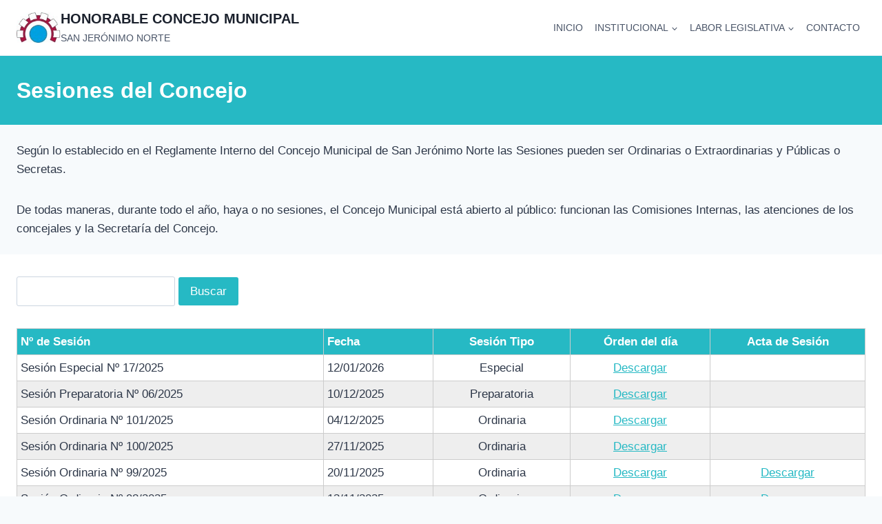

--- FILE ---
content_type: text/html; charset=UTF-8
request_url: https://concejosjn.gob.ar/sesiones-del-concejo/
body_size: 13644
content:
<!doctype html>
<html lang="es-AR" prefix="og: https://ogp.me/ns#" class="no-js" itemtype="https://schema.org/WebPage" itemscope>
<head>
	<meta charset="UTF-8">
	<meta name="viewport" content="width=device-width, initial-scale=1, minimum-scale=1">
	
<!-- Search Engine Optimization by Rank Math - https://rankmath.com/ -->
<title>Sesiones del Concejo - HONORABLE CONCEJO MUNICIPAL</title>
<meta name="description" content="Según lo establecido en el Reglamente Interno del Concejo Municipal de San Jerónimo Norte las Sesiones pueden ser Ordinarias o Extraordinarias y Públicas o"/>
<meta name="robots" content="follow, index, max-snippet:-1, max-video-preview:-1, max-image-preview:large"/>
<link rel="canonical" href="https://concejosjn.gob.ar/sesiones-del-concejo/" />
<meta property="og:locale" content="es_ES" />
<meta property="og:type" content="article" />
<meta property="og:title" content="Sesiones del Concejo - HONORABLE CONCEJO MUNICIPAL" />
<meta property="og:description" content="Según lo establecido en el Reglamente Interno del Concejo Municipal de San Jerónimo Norte las Sesiones pueden ser Ordinarias o Extraordinarias y Públicas o" />
<meta property="og:url" content="https://concejosjn.gob.ar/sesiones-del-concejo/" />
<meta property="og:site_name" content="HONORABLE CONCEJO MUNICIPAL" />
<meta property="og:updated_time" content="2024-01-16T12:53:16+00:00" />
<meta property="article:published_time" content="2024-01-16T10:14:01+00:00" />
<meta property="article:modified_time" content="2024-01-16T12:53:16+00:00" />
<meta name="twitter:card" content="summary_large_image" />
<meta name="twitter:title" content="Sesiones del Concejo - HONORABLE CONCEJO MUNICIPAL" />
<meta name="twitter:description" content="Según lo establecido en el Reglamente Interno del Concejo Municipal de San Jerónimo Norte las Sesiones pueden ser Ordinarias o Extraordinarias y Públicas o" />
<meta name="twitter:label1" content="Time to read" />
<meta name="twitter:data1" content="Less than a minute" />
<script type="application/ld+json" class="rank-math-schema">{"@context":"https://schema.org","@graph":[{"@type":["Person","Organization"],"@id":"https://concejosjn.gob.ar/#person","name":"HONORABLE CONCEJO MUNICIPAL","logo":{"@type":"ImageObject","@id":"https://concejosjn.gob.ar/#logo","url":"https://concejosjn.gob.ar/wp-content/uploads/consejosjn-logo.jpg","contentUrl":"https://concejosjn.gob.ar/wp-content/uploads/consejosjn-logo.jpg","caption":"HONORABLE CONCEJO MUNICIPAL","inLanguage":"es-AR"},"image":{"@type":"ImageObject","@id":"https://concejosjn.gob.ar/#logo","url":"https://concejosjn.gob.ar/wp-content/uploads/consejosjn-logo.jpg","contentUrl":"https://concejosjn.gob.ar/wp-content/uploads/consejosjn-logo.jpg","caption":"HONORABLE CONCEJO MUNICIPAL","inLanguage":"es-AR"}},{"@type":"WebSite","@id":"https://concejosjn.gob.ar/#website","url":"https://concejosjn.gob.ar","name":"HONORABLE CONCEJO MUNICIPAL","publisher":{"@id":"https://concejosjn.gob.ar/#person"},"inLanguage":"es-AR"},{"@type":"WebPage","@id":"https://concejosjn.gob.ar/sesiones-del-concejo/#webpage","url":"https://concejosjn.gob.ar/sesiones-del-concejo/","name":"Sesiones del Concejo - HONORABLE CONCEJO MUNICIPAL","datePublished":"2024-01-16T10:14:01+00:00","dateModified":"2024-01-16T12:53:16+00:00","isPartOf":{"@id":"https://concejosjn.gob.ar/#website"},"inLanguage":"es-AR"},{"@type":"Person","@id":"https://concejosjn.gob.ar/author/23ilu879as/","name":"23iLu879As","url":"https://concejosjn.gob.ar/author/23ilu879as/","image":{"@type":"ImageObject","@id":"https://secure.gravatar.com/avatar/676ee367d93202bcc51057781a531967bdd016fe0afdfc0838bc264cc00e5a69?s=96&amp;d=mm&amp;r=g","url":"https://secure.gravatar.com/avatar/676ee367d93202bcc51057781a531967bdd016fe0afdfc0838bc264cc00e5a69?s=96&amp;d=mm&amp;r=g","caption":"23iLu879As","inLanguage":"es-AR"},"sameAs":["https://concejosjn.gob.ar"]},{"@type":"Article","headline":"Sesiones del Concejo - HONORABLE CONCEJO MUNICIPAL","datePublished":"2024-01-16T10:14:01+00:00","dateModified":"2024-01-16T12:53:16+00:00","author":{"@id":"https://concejosjn.gob.ar/author/23ilu879as/","name":"23iLu879As"},"publisher":{"@id":"https://concejosjn.gob.ar/#person"},"description":"Seg\u00fan lo establecido en el Reglamente Interno del Concejo Municipal de San Jer\u00f3nimo Norte las Sesiones pueden ser Ordinarias o Extraordinarias y P\u00fablicas o","name":"Sesiones del Concejo - HONORABLE CONCEJO MUNICIPAL","@id":"https://concejosjn.gob.ar/sesiones-del-concejo/#richSnippet","isPartOf":{"@id":"https://concejosjn.gob.ar/sesiones-del-concejo/#webpage"},"inLanguage":"es-AR","mainEntityOfPage":{"@id":"https://concejosjn.gob.ar/sesiones-del-concejo/#webpage"}}]}</script>
<!-- /Plugin Rank Math WordPress SEO -->

<link rel="alternate" type="application/rss+xml" title="HONORABLE CONCEJO MUNICIPAL &raquo; Feed" href="https://concejosjn.gob.ar/feed/" />
<link rel="alternate" type="application/rss+xml" title="HONORABLE CONCEJO MUNICIPAL &raquo; RSS de los comentarios" href="https://concejosjn.gob.ar/comments/feed/" />
			<script>document.documentElement.classList.remove( 'no-js' );</script>
			<link rel="alternate" title="oEmbed (JSON)" type="application/json+oembed" href="https://concejosjn.gob.ar/wp-json/oembed/1.0/embed?url=https%3A%2F%2Fconcejosjn.gob.ar%2Fsesiones-del-concejo%2F" />
<link rel="alternate" title="oEmbed (XML)" type="text/xml+oembed" href="https://concejosjn.gob.ar/wp-json/oembed/1.0/embed?url=https%3A%2F%2Fconcejosjn.gob.ar%2Fsesiones-del-concejo%2F&#038;format=xml" />
<style id='wp-img-auto-sizes-contain-inline-css'>
img:is([sizes=auto i],[sizes^="auto," i]){contain-intrinsic-size:3000px 1500px}
/*# sourceURL=wp-img-auto-sizes-contain-inline-css */
</style>
<style id='wp-emoji-styles-inline-css'>

	img.wp-smiley, img.emoji {
		display: inline !important;
		border: none !important;
		box-shadow: none !important;
		height: 1em !important;
		width: 1em !important;
		margin: 0 0.07em !important;
		vertical-align: -0.1em !important;
		background: none !important;
		padding: 0 !important;
	}
/*# sourceURL=wp-emoji-styles-inline-css */
</style>
<style id='wp-block-library-inline-css'>
:root{--wp-block-synced-color:#7a00df;--wp-block-synced-color--rgb:122,0,223;--wp-bound-block-color:var(--wp-block-synced-color);--wp-editor-canvas-background:#ddd;--wp-admin-theme-color:#007cba;--wp-admin-theme-color--rgb:0,124,186;--wp-admin-theme-color-darker-10:#006ba1;--wp-admin-theme-color-darker-10--rgb:0,107,160.5;--wp-admin-theme-color-darker-20:#005a87;--wp-admin-theme-color-darker-20--rgb:0,90,135;--wp-admin-border-width-focus:2px}@media (min-resolution:192dpi){:root{--wp-admin-border-width-focus:1.5px}}.wp-element-button{cursor:pointer}:root .has-very-light-gray-background-color{background-color:#eee}:root .has-very-dark-gray-background-color{background-color:#313131}:root .has-very-light-gray-color{color:#eee}:root .has-very-dark-gray-color{color:#313131}:root .has-vivid-green-cyan-to-vivid-cyan-blue-gradient-background{background:linear-gradient(135deg,#00d084,#0693e3)}:root .has-purple-crush-gradient-background{background:linear-gradient(135deg,#34e2e4,#4721fb 50%,#ab1dfe)}:root .has-hazy-dawn-gradient-background{background:linear-gradient(135deg,#faaca8,#dad0ec)}:root .has-subdued-olive-gradient-background{background:linear-gradient(135deg,#fafae1,#67a671)}:root .has-atomic-cream-gradient-background{background:linear-gradient(135deg,#fdd79a,#004a59)}:root .has-nightshade-gradient-background{background:linear-gradient(135deg,#330968,#31cdcf)}:root .has-midnight-gradient-background{background:linear-gradient(135deg,#020381,#2874fc)}:root{--wp--preset--font-size--normal:16px;--wp--preset--font-size--huge:42px}.has-regular-font-size{font-size:1em}.has-larger-font-size{font-size:2.625em}.has-normal-font-size{font-size:var(--wp--preset--font-size--normal)}.has-huge-font-size{font-size:var(--wp--preset--font-size--huge)}.has-text-align-center{text-align:center}.has-text-align-left{text-align:left}.has-text-align-right{text-align:right}.has-fit-text{white-space:nowrap!important}#end-resizable-editor-section{display:none}.aligncenter{clear:both}.items-justified-left{justify-content:flex-start}.items-justified-center{justify-content:center}.items-justified-right{justify-content:flex-end}.items-justified-space-between{justify-content:space-between}.screen-reader-text{border:0;clip-path:inset(50%);height:1px;margin:-1px;overflow:hidden;padding:0;position:absolute;width:1px;word-wrap:normal!important}.screen-reader-text:focus{background-color:#ddd;clip-path:none;color:#444;display:block;font-size:1em;height:auto;left:5px;line-height:normal;padding:15px 23px 14px;text-decoration:none;top:5px;width:auto;z-index:100000}html :where(.has-border-color){border-style:solid}html :where([style*=border-top-color]){border-top-style:solid}html :where([style*=border-right-color]){border-right-style:solid}html :where([style*=border-bottom-color]){border-bottom-style:solid}html :where([style*=border-left-color]){border-left-style:solid}html :where([style*=border-width]){border-style:solid}html :where([style*=border-top-width]){border-top-style:solid}html :where([style*=border-right-width]){border-right-style:solid}html :where([style*=border-bottom-width]){border-bottom-style:solid}html :where([style*=border-left-width]){border-left-style:solid}html :where(img[class*=wp-image-]){height:auto;max-width:100%}:where(figure){margin:0 0 1em}html :where(.is-position-sticky){--wp-admin--admin-bar--position-offset:var(--wp-admin--admin-bar--height,0px)}@media screen and (max-width:600px){html :where(.is-position-sticky){--wp-admin--admin-bar--position-offset:0px}}

/*# sourceURL=wp-block-library-inline-css */
</style><style id='wp-block-list-inline-css'>
ol,ul{box-sizing:border-box}:root :where(.wp-block-list.has-background){padding:1.25em 2.375em}
/*# sourceURL=https://concejosjn.gob.ar/wp-includes/blocks/list/style.min.css */
</style>
<style id='wp-block-paragraph-inline-css'>
.is-small-text{font-size:.875em}.is-regular-text{font-size:1em}.is-large-text{font-size:2.25em}.is-larger-text{font-size:3em}.has-drop-cap:not(:focus):first-letter{float:left;font-size:8.4em;font-style:normal;font-weight:100;line-height:.68;margin:.05em .1em 0 0;text-transform:uppercase}body.rtl .has-drop-cap:not(:focus):first-letter{float:none;margin-left:.1em}p.has-drop-cap.has-background{overflow:hidden}:root :where(p.has-background){padding:1.25em 2.375em}:where(p.has-text-color:not(.has-link-color)) a{color:inherit}p.has-text-align-left[style*="writing-mode:vertical-lr"],p.has-text-align-right[style*="writing-mode:vertical-rl"]{rotate:180deg}
/*# sourceURL=https://concejosjn.gob.ar/wp-includes/blocks/paragraph/style.min.css */
</style>
<style id='global-styles-inline-css'>
:root{--wp--preset--aspect-ratio--square: 1;--wp--preset--aspect-ratio--4-3: 4/3;--wp--preset--aspect-ratio--3-4: 3/4;--wp--preset--aspect-ratio--3-2: 3/2;--wp--preset--aspect-ratio--2-3: 2/3;--wp--preset--aspect-ratio--16-9: 16/9;--wp--preset--aspect-ratio--9-16: 9/16;--wp--preset--color--black: #000000;--wp--preset--color--cyan-bluish-gray: #abb8c3;--wp--preset--color--white: #ffffff;--wp--preset--color--pale-pink: #f78da7;--wp--preset--color--vivid-red: #cf2e2e;--wp--preset--color--luminous-vivid-orange: #ff6900;--wp--preset--color--luminous-vivid-amber: #fcb900;--wp--preset--color--light-green-cyan: #7bdcb5;--wp--preset--color--vivid-green-cyan: #00d084;--wp--preset--color--pale-cyan-blue: #8ed1fc;--wp--preset--color--vivid-cyan-blue: #0693e3;--wp--preset--color--vivid-purple: #9b51e0;--wp--preset--color--theme-palette-1: #26b9c4;--wp--preset--color--theme-palette-2: #0d1933;--wp--preset--color--theme-palette-3: #1A202C;--wp--preset--color--theme-palette-4: #2D3748;--wp--preset--color--theme-palette-5: #4A5568;--wp--preset--color--theme-palette-6: #718096;--wp--preset--color--theme-palette-7: #EDF2F7;--wp--preset--color--theme-palette-8: #F7FAFC;--wp--preset--color--theme-palette-9: #ffffff;--wp--preset--gradient--vivid-cyan-blue-to-vivid-purple: linear-gradient(135deg,rgb(6,147,227) 0%,rgb(155,81,224) 100%);--wp--preset--gradient--light-green-cyan-to-vivid-green-cyan: linear-gradient(135deg,rgb(122,220,180) 0%,rgb(0,208,130) 100%);--wp--preset--gradient--luminous-vivid-amber-to-luminous-vivid-orange: linear-gradient(135deg,rgb(252,185,0) 0%,rgb(255,105,0) 100%);--wp--preset--gradient--luminous-vivid-orange-to-vivid-red: linear-gradient(135deg,rgb(255,105,0) 0%,rgb(207,46,46) 100%);--wp--preset--gradient--very-light-gray-to-cyan-bluish-gray: linear-gradient(135deg,rgb(238,238,238) 0%,rgb(169,184,195) 100%);--wp--preset--gradient--cool-to-warm-spectrum: linear-gradient(135deg,rgb(74,234,220) 0%,rgb(151,120,209) 20%,rgb(207,42,186) 40%,rgb(238,44,130) 60%,rgb(251,105,98) 80%,rgb(254,248,76) 100%);--wp--preset--gradient--blush-light-purple: linear-gradient(135deg,rgb(255,206,236) 0%,rgb(152,150,240) 100%);--wp--preset--gradient--blush-bordeaux: linear-gradient(135deg,rgb(254,205,165) 0%,rgb(254,45,45) 50%,rgb(107,0,62) 100%);--wp--preset--gradient--luminous-dusk: linear-gradient(135deg,rgb(255,203,112) 0%,rgb(199,81,192) 50%,rgb(65,88,208) 100%);--wp--preset--gradient--pale-ocean: linear-gradient(135deg,rgb(255,245,203) 0%,rgb(182,227,212) 50%,rgb(51,167,181) 100%);--wp--preset--gradient--electric-grass: linear-gradient(135deg,rgb(202,248,128) 0%,rgb(113,206,126) 100%);--wp--preset--gradient--midnight: linear-gradient(135deg,rgb(2,3,129) 0%,rgb(40,116,252) 100%);--wp--preset--font-size--small: 14px;--wp--preset--font-size--medium: 24px;--wp--preset--font-size--large: 32px;--wp--preset--font-size--x-large: 42px;--wp--preset--font-size--larger: 40px;--wp--preset--spacing--20: 0.44rem;--wp--preset--spacing--30: 0.67rem;--wp--preset--spacing--40: 1rem;--wp--preset--spacing--50: 1.5rem;--wp--preset--spacing--60: 2.25rem;--wp--preset--spacing--70: 3.38rem;--wp--preset--spacing--80: 5.06rem;--wp--preset--shadow--natural: 6px 6px 9px rgba(0, 0, 0, 0.2);--wp--preset--shadow--deep: 12px 12px 50px rgba(0, 0, 0, 0.4);--wp--preset--shadow--sharp: 6px 6px 0px rgba(0, 0, 0, 0.2);--wp--preset--shadow--outlined: 6px 6px 0px -3px rgb(255, 255, 255), 6px 6px rgb(0, 0, 0);--wp--preset--shadow--crisp: 6px 6px 0px rgb(0, 0, 0);}:where(.is-layout-flex){gap: 0.5em;}:where(.is-layout-grid){gap: 0.5em;}body .is-layout-flex{display: flex;}.is-layout-flex{flex-wrap: wrap;align-items: center;}.is-layout-flex > :is(*, div){margin: 0;}body .is-layout-grid{display: grid;}.is-layout-grid > :is(*, div){margin: 0;}:where(.wp-block-columns.is-layout-flex){gap: 2em;}:where(.wp-block-columns.is-layout-grid){gap: 2em;}:where(.wp-block-post-template.is-layout-flex){gap: 1.25em;}:where(.wp-block-post-template.is-layout-grid){gap: 1.25em;}.has-black-color{color: var(--wp--preset--color--black) !important;}.has-cyan-bluish-gray-color{color: var(--wp--preset--color--cyan-bluish-gray) !important;}.has-white-color{color: var(--wp--preset--color--white) !important;}.has-pale-pink-color{color: var(--wp--preset--color--pale-pink) !important;}.has-vivid-red-color{color: var(--wp--preset--color--vivid-red) !important;}.has-luminous-vivid-orange-color{color: var(--wp--preset--color--luminous-vivid-orange) !important;}.has-luminous-vivid-amber-color{color: var(--wp--preset--color--luminous-vivid-amber) !important;}.has-light-green-cyan-color{color: var(--wp--preset--color--light-green-cyan) !important;}.has-vivid-green-cyan-color{color: var(--wp--preset--color--vivid-green-cyan) !important;}.has-pale-cyan-blue-color{color: var(--wp--preset--color--pale-cyan-blue) !important;}.has-vivid-cyan-blue-color{color: var(--wp--preset--color--vivid-cyan-blue) !important;}.has-vivid-purple-color{color: var(--wp--preset--color--vivid-purple) !important;}.has-black-background-color{background-color: var(--wp--preset--color--black) !important;}.has-cyan-bluish-gray-background-color{background-color: var(--wp--preset--color--cyan-bluish-gray) !important;}.has-white-background-color{background-color: var(--wp--preset--color--white) !important;}.has-pale-pink-background-color{background-color: var(--wp--preset--color--pale-pink) !important;}.has-vivid-red-background-color{background-color: var(--wp--preset--color--vivid-red) !important;}.has-luminous-vivid-orange-background-color{background-color: var(--wp--preset--color--luminous-vivid-orange) !important;}.has-luminous-vivid-amber-background-color{background-color: var(--wp--preset--color--luminous-vivid-amber) !important;}.has-light-green-cyan-background-color{background-color: var(--wp--preset--color--light-green-cyan) !important;}.has-vivid-green-cyan-background-color{background-color: var(--wp--preset--color--vivid-green-cyan) !important;}.has-pale-cyan-blue-background-color{background-color: var(--wp--preset--color--pale-cyan-blue) !important;}.has-vivid-cyan-blue-background-color{background-color: var(--wp--preset--color--vivid-cyan-blue) !important;}.has-vivid-purple-background-color{background-color: var(--wp--preset--color--vivid-purple) !important;}.has-black-border-color{border-color: var(--wp--preset--color--black) !important;}.has-cyan-bluish-gray-border-color{border-color: var(--wp--preset--color--cyan-bluish-gray) !important;}.has-white-border-color{border-color: var(--wp--preset--color--white) !important;}.has-pale-pink-border-color{border-color: var(--wp--preset--color--pale-pink) !important;}.has-vivid-red-border-color{border-color: var(--wp--preset--color--vivid-red) !important;}.has-luminous-vivid-orange-border-color{border-color: var(--wp--preset--color--luminous-vivid-orange) !important;}.has-luminous-vivid-amber-border-color{border-color: var(--wp--preset--color--luminous-vivid-amber) !important;}.has-light-green-cyan-border-color{border-color: var(--wp--preset--color--light-green-cyan) !important;}.has-vivid-green-cyan-border-color{border-color: var(--wp--preset--color--vivid-green-cyan) !important;}.has-pale-cyan-blue-border-color{border-color: var(--wp--preset--color--pale-cyan-blue) !important;}.has-vivid-cyan-blue-border-color{border-color: var(--wp--preset--color--vivid-cyan-blue) !important;}.has-vivid-purple-border-color{border-color: var(--wp--preset--color--vivid-purple) !important;}.has-vivid-cyan-blue-to-vivid-purple-gradient-background{background: var(--wp--preset--gradient--vivid-cyan-blue-to-vivid-purple) !important;}.has-light-green-cyan-to-vivid-green-cyan-gradient-background{background: var(--wp--preset--gradient--light-green-cyan-to-vivid-green-cyan) !important;}.has-luminous-vivid-amber-to-luminous-vivid-orange-gradient-background{background: var(--wp--preset--gradient--luminous-vivid-amber-to-luminous-vivid-orange) !important;}.has-luminous-vivid-orange-to-vivid-red-gradient-background{background: var(--wp--preset--gradient--luminous-vivid-orange-to-vivid-red) !important;}.has-very-light-gray-to-cyan-bluish-gray-gradient-background{background: var(--wp--preset--gradient--very-light-gray-to-cyan-bluish-gray) !important;}.has-cool-to-warm-spectrum-gradient-background{background: var(--wp--preset--gradient--cool-to-warm-spectrum) !important;}.has-blush-light-purple-gradient-background{background: var(--wp--preset--gradient--blush-light-purple) !important;}.has-blush-bordeaux-gradient-background{background: var(--wp--preset--gradient--blush-bordeaux) !important;}.has-luminous-dusk-gradient-background{background: var(--wp--preset--gradient--luminous-dusk) !important;}.has-pale-ocean-gradient-background{background: var(--wp--preset--gradient--pale-ocean) !important;}.has-electric-grass-gradient-background{background: var(--wp--preset--gradient--electric-grass) !important;}.has-midnight-gradient-background{background: var(--wp--preset--gradient--midnight) !important;}.has-small-font-size{font-size: var(--wp--preset--font-size--small) !important;}.has-medium-font-size{font-size: var(--wp--preset--font-size--medium) !important;}.has-large-font-size{font-size: var(--wp--preset--font-size--large) !important;}.has-x-large-font-size{font-size: var(--wp--preset--font-size--x-large) !important;}
/*# sourceURL=global-styles-inline-css */
</style>

<style id='classic-theme-styles-inline-css'>
/*! This file is auto-generated */
.wp-block-button__link{color:#fff;background-color:#32373c;border-radius:9999px;box-shadow:none;text-decoration:none;padding:calc(.667em + 2px) calc(1.333em + 2px);font-size:1.125em}.wp-block-file__button{background:#32373c;color:#fff;text-decoration:none}
/*# sourceURL=/wp-includes/css/classic-themes.min.css */
</style>
<link rel='stylesheet' id='kadence-global-css' href='https://concejosjn.gob.ar/wp-content/themes/kadence/assets/css/global.min.css?ver=1.1.51' media='all' />
<style id='kadence-global-inline-css'>
/* Kadence Base CSS */
:root{--global-palette1:#26b9c4;--global-palette2:#0d1933;--global-palette3:#1A202C;--global-palette4:#2D3748;--global-palette5:#4A5568;--global-palette6:#718096;--global-palette7:#EDF2F7;--global-palette8:#F7FAFC;--global-palette9:#ffffff;--global-palette9rgb:255, 255, 255;--global-palette-highlight:var(--global-palette1);--global-palette-highlight-alt:var(--global-palette2);--global-palette-highlight-alt2:var(--global-palette9);--global-palette-btn-bg:var(--global-palette1);--global-palette-btn-bg-hover:var(--global-palette2);--global-palette-btn:var(--global-palette9);--global-palette-btn-hover:var(--global-palette9);--global-body-font-family:-apple-system,BlinkMacSystemFont,"Segoe UI",Roboto,Oxygen-Sans,Ubuntu,Cantarell,"Helvetica Neue",sans-serif, "Apple Color Emoji", "Segoe UI Emoji", "Segoe UI Symbol";--global-heading-font-family:inherit;--global-primary-nav-font-family:inherit;--global-fallback-font:sans-serif;--global-display-fallback-font:sans-serif;--global-content-width:1290px;--global-content-narrow-width:842px;--global-content-edge-padding:1.5rem;--global-content-boxed-padding:2rem;--global-calc-content-width:calc(1290px - var(--global-content-edge-padding) - var(--global-content-edge-padding) );--wp--style--global--content-size:var(--global-calc-content-width);}.wp-site-blocks{--global-vw:calc( 100vw - ( 0.5 * var(--scrollbar-offset)));}body{background:var(--global-palette8);}body, input, select, optgroup, textarea{font-weight:400;font-size:17px;line-height:1.6;font-family:var(--global-body-font-family);color:var(--global-palette4);}.content-bg, body.content-style-unboxed .site{background:var(--global-palette9);}h1,h2,h3,h4,h5,h6{font-family:var(--global-heading-font-family);}h1{font-weight:700;font-size:32px;line-height:1.5;color:var(--global-palette3);}h2{font-weight:700;font-size:28px;line-height:1.5;color:var(--global-palette3);}h3{font-weight:700;font-size:24px;line-height:1.5;color:var(--global-palette3);}h4{font-weight:700;font-size:22px;line-height:1.5;color:var(--global-palette4);}h5{font-weight:700;font-size:20px;line-height:1.5;color:var(--global-palette4);}h6{font-weight:700;font-size:18px;line-height:1.5;color:var(--global-palette5);}.entry-hero h1{font-style:normal;color:var(--global-palette9);}.entry-hero .kadence-breadcrumbs{max-width:1290px;}.site-container, .site-header-row-layout-contained, .site-footer-row-layout-contained, .entry-hero-layout-contained, .comments-area, .alignfull > .wp-block-cover__inner-container, .alignwide > .wp-block-cover__inner-container{max-width:var(--global-content-width);}.content-width-narrow .content-container.site-container, .content-width-narrow .hero-container.site-container{max-width:var(--global-content-narrow-width);}@media all and (min-width: 1520px){.wp-site-blocks .content-container  .alignwide{margin-left:-115px;margin-right:-115px;width:unset;max-width:unset;}}@media all and (min-width: 1102px){.content-width-narrow .wp-site-blocks .content-container .alignwide{margin-left:-130px;margin-right:-130px;width:unset;max-width:unset;}}.content-style-boxed .wp-site-blocks .entry-content .alignwide{margin-left:calc( -1 * var( --global-content-boxed-padding ) );margin-right:calc( -1 * var( --global-content-boxed-padding ) );}.content-area{margin-top:5rem;margin-bottom:5rem;}@media all and (max-width: 1024px){.content-area{margin-top:3rem;margin-bottom:3rem;}}@media all and (max-width: 767px){.content-area{margin-top:2rem;margin-bottom:2rem;}}@media all and (max-width: 1024px){:root{--global-content-boxed-padding:2rem;}}@media all and (max-width: 767px){:root{--global-content-boxed-padding:1.5rem;}}.entry-content-wrap{padding:2rem;}@media all and (max-width: 1024px){.entry-content-wrap{padding:2rem;}}@media all and (max-width: 767px){.entry-content-wrap{padding:1.5rem;}}.entry.single-entry{box-shadow:0px 15px 15px -10px rgba(0,0,0,0.05);}.entry.loop-entry{box-shadow:0px 15px 15px -10px rgba(0,0,0,0.05);}.loop-entry .entry-content-wrap{padding:2rem;}@media all and (max-width: 1024px){.loop-entry .entry-content-wrap{padding:2rem;}}@media all and (max-width: 767px){.loop-entry .entry-content-wrap{padding:1.5rem;}}button, .button, .wp-block-button__link, input[type="button"], input[type="reset"], input[type="submit"], .fl-button, .elementor-button-wrapper .elementor-button{box-shadow:0px 0px 0px -7px rgba(0,0,0,0);}button:hover, button:focus, button:active, .button:hover, .button:focus, .button:active, .wp-block-button__link:hover, .wp-block-button__link:focus, .wp-block-button__link:active, input[type="button"]:hover, input[type="button"]:focus, input[type="button"]:active, input[type="reset"]:hover, input[type="reset"]:focus, input[type="reset"]:active, input[type="submit"]:hover, input[type="submit"]:focus, input[type="submit"]:active, .elementor-button-wrapper .elementor-button:hover, .elementor-button-wrapper .elementor-button:focus, .elementor-button-wrapper .elementor-button:active{box-shadow:0px 15px 25px -7px rgba(0,0,0,0.1);}.kb-button.kb-btn-global-outline.kb-btn-global-inherit{padding-top:calc(px - 2px);padding-right:calc(px - 2px);padding-bottom:calc(px - 2px);padding-left:calc(px - 2px);}@media all and (min-width: 1025px){.transparent-header .entry-hero .entry-hero-container-inner{padding-top:80px;}}@media all and (max-width: 1024px){.mobile-transparent-header .entry-hero .entry-hero-container-inner{padding-top:80px;}}@media all and (max-width: 767px){.mobile-transparent-header .entry-hero .entry-hero-container-inner{padding-top:80px;}}.wp-site-blocks .entry-hero-container-inner{background:var(--global-palette1);}.entry-hero.page-hero-section .entry-header{min-height:100px;}
/* Kadence Header CSS */
@media all and (max-width: 1024px){.mobile-transparent-header #masthead{position:absolute;left:0px;right:0px;z-index:100;}.kadence-scrollbar-fixer.mobile-transparent-header #masthead{right:var(--scrollbar-offset,0);}.mobile-transparent-header #masthead, .mobile-transparent-header .site-top-header-wrap .site-header-row-container-inner, .mobile-transparent-header .site-main-header-wrap .site-header-row-container-inner, .mobile-transparent-header .site-bottom-header-wrap .site-header-row-container-inner{background:transparent;}.site-header-row-tablet-layout-fullwidth, .site-header-row-tablet-layout-standard{padding:0px;}}@media all and (min-width: 1025px){.transparent-header #masthead{position:absolute;left:0px;right:0px;z-index:100;}.transparent-header.kadence-scrollbar-fixer #masthead{right:var(--scrollbar-offset,0);}.transparent-header #masthead, .transparent-header .site-top-header-wrap .site-header-row-container-inner, .transparent-header .site-main-header-wrap .site-header-row-container-inner, .transparent-header .site-bottom-header-wrap .site-header-row-container-inner{background:transparent;}}.site-branding a.brand img{max-width:64px;}.site-branding a.brand img.svg-logo-image{width:64px;}.site-branding{padding:0px 0px 0px 0px;}.site-branding .site-title{font-style:normal;font-weight:700;font-size:20px;line-height:1.2;color:var(--global-palette3);}.site-branding .site-description{font-style:normal;font-weight:500;font-size:14px;line-height:1.4;color:var(--global-palette5);}#masthead, #masthead .kadence-sticky-header.item-is-fixed:not(.item-at-start):not(.site-header-row-container):not(.site-main-header-wrap), #masthead .kadence-sticky-header.item-is-fixed:not(.item-at-start) > .site-header-row-container-inner{background:#ffffff;}.site-main-header-wrap .site-header-row-container-inner{border-bottom:1px solid var(--global-palette7);}.site-main-header-inner-wrap{min-height:80px;}.header-navigation[class*="header-navigation-style-underline"] .header-menu-container.primary-menu-container>ul>li>a:after{width:calc( 100% - 1.2em);}.main-navigation .primary-menu-container > ul > li.menu-item > a{padding-left:calc(1.2em / 2);padding-right:calc(1.2em / 2);color:var(--global-palette5);}.main-navigation .primary-menu-container > ul > li.menu-item .dropdown-nav-special-toggle{right:calc(1.2em / 2);}.main-navigation .primary-menu-container > ul li.menu-item > a{font-style:normal;font-size:14px;text-transform:uppercase;}.main-navigation .primary-menu-container > ul > li.menu-item > a:hover{color:var(--global-palette-highlight);}.main-navigation .primary-menu-container > ul > li.menu-item.current-menu-item > a{color:var(--global-palette3);}.header-navigation .header-menu-container ul ul.sub-menu, .header-navigation .header-menu-container ul ul.submenu{background:var(--global-palette3);box-shadow:0px 2px 13px 0px rgba(0,0,0,0.1);}.header-navigation .header-menu-container ul ul li.menu-item, .header-menu-container ul.menu > li.kadence-menu-mega-enabled > ul > li.menu-item > a{border-bottom:1px solid rgba(255,255,255,0.1);}.header-navigation .header-menu-container ul ul li.menu-item > a{width:200px;padding-top:1em;padding-bottom:1em;color:var(--global-palette8);font-size:12px;}.header-navigation .header-menu-container ul ul li.menu-item > a:hover{color:var(--global-palette9);background:var(--global-palette4);}.header-navigation .header-menu-container ul ul li.menu-item.current-menu-item > a{color:var(--global-palette9);background:var(--global-palette4);}.mobile-toggle-open-container .menu-toggle-open, .mobile-toggle-open-container .menu-toggle-open:focus{color:var(--global-palette5);padding:0.4em 0.6em 0.4em 0.6em;font-size:14px;}.mobile-toggle-open-container .menu-toggle-open.menu-toggle-style-bordered{border:1px solid currentColor;}.mobile-toggle-open-container .menu-toggle-open .menu-toggle-icon{font-size:20px;}.mobile-toggle-open-container .menu-toggle-open:hover, .mobile-toggle-open-container .menu-toggle-open:focus-visible{color:var(--global-palette-highlight);}.mobile-navigation ul li{font-size:14px;}.mobile-navigation ul li a{padding-top:1em;padding-bottom:1em;}.mobile-navigation ul li > a, .mobile-navigation ul li.menu-item-has-children > .drawer-nav-drop-wrap{color:var(--global-palette8);}.mobile-navigation ul li.current-menu-item > a, .mobile-navigation ul li.current-menu-item.menu-item-has-children > .drawer-nav-drop-wrap{color:var(--global-palette-highlight);}.mobile-navigation ul li.menu-item-has-children .drawer-nav-drop-wrap, .mobile-navigation ul li:not(.menu-item-has-children) a{border-bottom:1px solid rgba(255,255,255,0.1);}.mobile-navigation:not(.drawer-navigation-parent-toggle-true) ul li.menu-item-has-children .drawer-nav-drop-wrap button{border-left:1px solid rgba(255,255,255,0.1);}#mobile-drawer .drawer-header .drawer-toggle{padding:0.6em 0.15em 0.6em 0.15em;font-size:24px;}
/* Kadence Footer CSS */
.site-bottom-footer-wrap .site-footer-row-container-inner{background:var(--global-palette2);font-style:normal;color:var(--global-palette8);border-top:10px solid var(--global-palette1);}.site-footer .site-bottom-footer-wrap a:where(:not(.button):not(.wp-block-button__link):not(.wp-element-button)){color:var(--global-palette1);}.site-bottom-footer-inner-wrap{padding-top:30px;padding-bottom:30px;grid-column-gap:30px;}.site-bottom-footer-inner-wrap .widget{margin-bottom:30px;}.site-bottom-footer-inner-wrap .site-footer-section:not(:last-child):after{right:calc(-30px / 2);}
/*# sourceURL=kadence-global-inline-css */
</style>
<link rel='stylesheet' id='kadence-header-css' href='https://concejosjn.gob.ar/wp-content/themes/kadence/assets/css/header.min.css?ver=1.1.51' media='all' />
<link rel='stylesheet' id='kadence-content-css' href='https://concejosjn.gob.ar/wp-content/themes/kadence/assets/css/content.min.css?ver=1.1.51' media='all' />
<link rel='stylesheet' id='kadence-footer-css' href='https://concejosjn.gob.ar/wp-content/themes/kadence/assets/css/footer.min.css?ver=1.1.51' media='all' />
<link rel='stylesheet' id='kadence-blocks-rowlayout-css' href='https://concejosjn.gob.ar/wp-content/plugins/kadence-blocks/dist/style-blocks-rowlayout.css?ver=3.5.32' media='all' />
<link rel='stylesheet' id='kadence-blocks-column-css' href='https://concejosjn.gob.ar/wp-content/plugins/kadence-blocks/dist/style-blocks-column.css?ver=3.5.32' media='all' />
<link rel='stylesheet' id='kadence-rankmath-css' href='https://concejosjn.gob.ar/wp-content/themes/kadence/assets/css/rankmath.min.css?ver=1.1.51' media='all' />
<style id='kadence-blocks-global-variables-inline-css'>
:root {--global-kb-font-size-sm:clamp(0.8rem, 0.73rem + 0.217vw, 0.9rem);--global-kb-font-size-md:clamp(1.1rem, 0.995rem + 0.326vw, 1.25rem);--global-kb-font-size-lg:clamp(1.75rem, 1.576rem + 0.543vw, 2rem);--global-kb-font-size-xl:clamp(2.25rem, 1.728rem + 1.63vw, 3rem);--global-kb-font-size-xxl:clamp(2.5rem, 1.456rem + 3.26vw, 4rem);--global-kb-font-size-xxxl:clamp(2.75rem, 0.489rem + 7.065vw, 6rem);}
/*# sourceURL=kadence-blocks-global-variables-inline-css */
</style>
<style id='kadence_blocks_css-inline-css'>
.kb-row-layout-wrap.wp-block-kadence-rowlayout.kb-row-layout-id2336_956231-64{margin-bottom:var(--global-kb-spacing-md, 2rem);}.kb-row-layout-id2336_956231-64 > .kt-row-column-wrap{max-width:var( --global-content-width, 1290px );padding-left:var(--global-content-edge-padding);padding-right:var(--global-content-edge-padding);padding-top:var( --global-kb-row-default-top, var(--global-kb-spacing-sm, 1.5rem) );padding-bottom:var( --global-kb-row-default-bottom, var(--global-kb-spacing-sm, 1.5rem) );grid-template-columns:minmax(0, 1fr);}@media all and (max-width: 767px){.kb-row-layout-id2336_956231-64 > .kt-row-column-wrap{grid-template-columns:minmax(0, 1fr);}}.kadence-column2336_e763da-79 > .kt-inside-inner-col{column-gap:var(--global-kb-gap-sm, 1rem);}.kadence-column2336_e763da-79 > .kt-inside-inner-col{flex-direction:column;}.kadence-column2336_e763da-79 > .kt-inside-inner-col > .aligncenter{width:100%;}@media all and (max-width: 1024px){.kadence-column2336_e763da-79 > .kt-inside-inner-col{flex-direction:column;justify-content:center;}}@media all and (max-width: 767px){.kadence-column2336_e763da-79 > .kt-inside-inner-col{flex-direction:column;justify-content:center;}}
/*# sourceURL=kadence_blocks_css-inline-css */
</style>
<link rel="https://api.w.org/" href="https://concejosjn.gob.ar/wp-json/" /><link rel="alternate" title="JSON" type="application/json" href="https://concejosjn.gob.ar/wp-json/wp/v2/pages/2336" /><link rel="EditURI" type="application/rsd+xml" title="RSD" href="https://concejosjn.gob.ar/xmlrpc.php?rsd" />
<meta name="generator" content="WordPress 6.9" />
<link rel='shortlink' href='https://concejosjn.gob.ar/?p=2336' />
		<style id="wp-custom-css">
			.table-responsive {
    display: block;
    width: 100%;
    overflow-x: auto;
}
.table-responsive table {
    border-spacing: 0;
    border-collapse: collapse;
    //width: 800px;
    //margin: 0px auto;
}
 
.table-responsive td, .table-responsive th {
    border: 1px solid #ccc;
    padding: 5px;
    text-align: left;   
}
 
.table-responsive tr:nth-child(even) {
    background-color: #eee;
}
 
.table-responsive td:nth-child(n + 3),
.table-responsive th:nth-child(n + 3) {
    text-align: center;
}
 
.table-responsive tbody tr:hover {
    background-color: #d4f5f7;
}
 
.table-responsive thead {
    background-color: #26b9c4;
    color: white;
}

.table-responsive {
	margin-bottom: 22px;
}

		</style>
		</head>

<body class="wp-singular page-template-default page page-id-2336 wp-custom-logo wp-embed-responsive wp-theme-kadence footer-on-bottom hide-focus-outline link-style-standard content-title-style-above content-width-normal content-style-unboxed content-vertical-padding-hide non-transparent-header mobile-non-transparent-header">
<div id="wrapper" class="site wp-site-blocks">
			<a class="skip-link screen-reader-text scroll-ignore" href="#main">Skip to content</a>
		<header id="masthead" class="site-header" role="banner" itemtype="https://schema.org/WPHeader" itemscope>
	<div id="main-header" class="site-header-wrap">
		<div class="site-header-inner-wrap">
			<div class="site-header-upper-wrap">
				<div class="site-header-upper-inner-wrap">
					<div class="site-main-header-wrap site-header-row-container site-header-focus-item site-header-row-layout-standard" data-section="kadence_customizer_header_main">
	<div class="site-header-row-container-inner">
				<div class="site-container">
			<div class="site-main-header-inner-wrap site-header-row site-header-row-has-sides site-header-row-no-center">
									<div class="site-header-main-section-left site-header-section site-header-section-left">
						<div class="site-header-item site-header-focus-item" data-section="title_tagline">
	<div class="site-branding branding-layout-standard"><a class="brand has-logo-image" href="https://concejosjn.gob.ar/" rel="home"><img width="94" height="65" src="https://concejosjn.gob.ar/wp-content/uploads/consejosjn-logo.jpg" class="custom-logo" alt="HONORABLE CONCEJO MUNICIPAL" decoding="async" /><div class="site-title-wrap"><p class="site-title">HONORABLE CONCEJO MUNICIPAL</p><p class="site-description">SAN JERÓNIMO NORTE</p></div></a></div></div><!-- data-section="title_tagline" -->
					</div>
																	<div class="site-header-main-section-right site-header-section site-header-section-right">
						<div class="site-header-item site-header-focus-item site-header-item-main-navigation header-navigation-layout-stretch-false header-navigation-layout-fill-stretch-false" data-section="kadence_customizer_primary_navigation">
		<nav id="site-navigation" class="main-navigation header-navigation nav--toggle-sub header-navigation-style-underline-fullheight header-navigation-dropdown-animation-none" role="navigation" aria-label="Primary Navigation">
				<div class="primary-menu-container header-menu-container">
			<ul id="primary-menu" class="menu"><li id="menu-item-12" class="menu-item menu-item-type-custom menu-item-object-custom menu-item-home menu-item-12"><a href="https://concejosjn.gob.ar/">Inicio</a></li>
<li id="menu-item-16" class="menu-item menu-item-type-custom menu-item-object-custom menu-item-has-children menu-item-16"><a href="#"><span class="nav-drop-title-wrap">Institucional<span class="dropdown-nav-toggle"><span class="kadence-svg-iconset svg-baseline"><svg aria-hidden="true" class="kadence-svg-icon kadence-arrow-down-svg" fill="currentColor" version="1.1" xmlns="http://www.w3.org/2000/svg" width="24" height="24" viewBox="0 0 24 24"><title>Expand</title><path d="M5.293 9.707l6 6c0.391 0.391 1.024 0.391 1.414 0l6-6c0.391-0.391 0.391-1.024 0-1.414s-1.024-0.391-1.414 0l-5.293 5.293-5.293-5.293c-0.391-0.391-1.024-0.391-1.414 0s-0.391 1.024 0 1.414z"></path>
				</svg></span></span></span></a>
<ul class="sub-menu">
	<li id="menu-item-17" class="menu-item menu-item-type-post_type menu-item-object-page menu-item-17"><a href="https://concejosjn.gob.ar/quienes-somos/">¿Quienes Somos?</a></li>
	<li id="menu-item-70" class="menu-item menu-item-type-post_type menu-item-object-page menu-item-70"><a href="https://concejosjn.gob.ar/marco-legal/">Marco Legal</a></li>
	<li id="menu-item-84" class="menu-item menu-item-type-post_type menu-item-object-page menu-item-84"><a href="https://concejosjn.gob.ar/concejales/">Concejales</a></li>
	<li id="menu-item-97" class="menu-item menu-item-type-post_type menu-item-object-page menu-item-97"><a href="https://concejosjn.gob.ar/comisiones/">Comisiones</a></li>
	<li id="menu-item-103" class="menu-item menu-item-type-post_type menu-item-object-page menu-item-103"><a href="https://concejosjn.gob.ar/logo-hcm/">Logo HCM</a></li>
</ul>
</li>
<li id="menu-item-2031" class="menu-item menu-item-type-custom menu-item-object-custom current-menu-ancestor current-menu-parent menu-item-has-children menu-item-2031"><a href="#"><span class="nav-drop-title-wrap">Labor Legislativa<span class="dropdown-nav-toggle"><span class="kadence-svg-iconset svg-baseline"><svg aria-hidden="true" class="kadence-svg-icon kadence-arrow-down-svg" fill="currentColor" version="1.1" xmlns="http://www.w3.org/2000/svg" width="24" height="24" viewBox="0 0 24 24"><title>Expand</title><path d="M5.293 9.707l6 6c0.391 0.391 1.024 0.391 1.414 0l6-6c0.391-0.391 0.391-1.024 0-1.414s-1.024-0.391-1.414 0l-5.293 5.293-5.293-5.293c-0.391-0.391-1.024-0.391-1.414 0s-0.391 1.024 0 1.414z"></path>
				</svg></span></span></span></a>
<ul class="sub-menu">
	<li id="menu-item-2032" class="menu-item menu-item-type-post_type menu-item-object-page menu-item-2032"><a href="https://concejosjn.gob.ar/tramite/">Trámites</a></li>
	<li id="menu-item-2353" class="menu-item menu-item-type-post_type menu-item-object-page menu-item-2353"><a href="https://concejosjn.gob.ar/normas/">Normas</a></li>
	<li id="menu-item-2352" class="menu-item menu-item-type-post_type menu-item-object-page current-menu-item page_item page-item-2336 current_page_item menu-item-2352"><a href="https://concejosjn.gob.ar/sesiones-del-concejo/" aria-current="page">Sesiones del Concejo</a></li>
</ul>
</li>
<li id="menu-item-11" class="menu-item menu-item-type-post_type menu-item-object-page menu-item-11"><a href="https://concejosjn.gob.ar/contacto/">Contacto</a></li>
</ul>		</div>
	</nav><!-- #site-navigation -->
	</div><!-- data-section="primary_navigation" -->
					</div>
							</div>
		</div>
	</div>
</div>
				</div>
			</div>
					</div>
	</div>
	
<div id="mobile-header" class="site-mobile-header-wrap">
	<div class="site-header-inner-wrap">
		<div class="site-header-upper-wrap">
			<div class="site-header-upper-inner-wrap">
			<div class="site-main-header-wrap site-header-focus-item site-header-row-layout-standard site-header-row-tablet-layout-default site-header-row-mobile-layout-default ">
	<div class="site-header-row-container-inner">
		<div class="site-container">
			<div class="site-main-header-inner-wrap site-header-row site-header-row-has-sides site-header-row-no-center">
									<div class="site-header-main-section-left site-header-section site-header-section-left">
						<div class="site-header-item site-header-focus-item" data-section="title_tagline">
	<div class="site-branding mobile-site-branding branding-layout-standard branding-tablet-layout-inherit branding-mobile-layout-inherit"><a class="brand has-logo-image" href="https://concejosjn.gob.ar/" rel="home"><img width="94" height="65" src="https://concejosjn.gob.ar/wp-content/uploads/consejosjn-logo.jpg" class="custom-logo" alt="HONORABLE CONCEJO MUNICIPAL" decoding="async" /><div class="site-title-wrap"><div class="site-title vs-md-false">HONORABLE CONCEJO MUNICIPAL</div><div class="site-description vs-sm-false vs-md-false">SAN JERÓNIMO NORTE</div></div></a></div></div><!-- data-section="title_tagline" -->
					</div>
																	<div class="site-header-main-section-right site-header-section site-header-section-right">
						<div class="site-header-item site-header-focus-item site-header-item-navgation-popup-toggle" data-section="kadence_customizer_mobile_trigger">
		<div class="mobile-toggle-open-container">
						<button id="mobile-toggle" class="menu-toggle-open drawer-toggle menu-toggle-style-default" aria-label="Open menu" data-toggle-target="#mobile-drawer" data-toggle-body-class="showing-popup-drawer-from-right" aria-expanded="false" data-set-focus=".menu-toggle-close"
					>
						<span class="menu-toggle-icon"><span class="kadence-svg-iconset"><svg aria-hidden="true" class="kadence-svg-icon kadence-menu-svg" fill="currentColor" version="1.1" xmlns="http://www.w3.org/2000/svg" width="24" height="24" viewBox="0 0 24 24"><title>Toggle Menu</title><path d="M3 13h18c0.552 0 1-0.448 1-1s-0.448-1-1-1h-18c-0.552 0-1 0.448-1 1s0.448 1 1 1zM3 7h18c0.552 0 1-0.448 1-1s-0.448-1-1-1h-18c-0.552 0-1 0.448-1 1s0.448 1 1 1zM3 19h18c0.552 0 1-0.448 1-1s-0.448-1-1-1h-18c-0.552 0-1 0.448-1 1s0.448 1 1 1z"></path>
				</svg></span></span>
		</button>
	</div>
	</div><!-- data-section="mobile_trigger" -->
					</div>
							</div>
		</div>
	</div>
</div>
			</div>
		</div>
			</div>
</div>
</header><!-- #masthead -->

	<div id="inner-wrap" class="wrap hfeed kt-clear">
		<section role="banner" class="entry-hero page-hero-section entry-hero-layout-standard">
	<div class="entry-hero-container-inner">
		<div class="hero-section-overlay"></div>
		<div class="hero-container site-container">
			<header class="entry-header page-title title-align-left title-tablet-align-inherit title-mobile-align-inherit">
				<h1 class="entry-title">Sesiones del Concejo</h1>			</header><!-- .entry-header -->
		</div>
	</div>
</section><!-- .entry-hero -->
<div id="primary" class="content-area">
	<div class="content-container site-container">
		<main id="main" class="site-main" role="main">
						<div class="content-wrap">
				<article id="post-2336" class="entry content-bg single-entry post-2336 page type-page status-publish hentry">
	<div class="entry-content-wrap">
		
<div class="entry-content single-content">
	<div class="kb-row-layout-wrap kb-row-layout-id2336_956231-64 alignfull has-theme-palette8-background-color kt-row-has-bg wp-block-kadence-rowlayout"><div class="kt-row-column-wrap kt-has-1-columns kt-row-layout-equal kt-tab-layout-inherit kt-mobile-layout-row kt-row-valign-top kb-theme-content-width">

<div class="wp-block-kadence-column kadence-column2336_e763da-79"><div class="kt-inside-inner-col">
<p>Según lo establecido en el Reglamente Interno del Concejo Municipal de San Jerónimo Norte las Sesiones pueden ser Ordinarias o Extraordinarias y Públicas o Secretas.</p>



<p>De todas maneras, durante todo el año, haya o no sesiones, el Concejo Municipal está abierto al público: funcionan las Comisiones Internas, las atenciones de los concejales y la Secretaría del Concejo.</p>
</div></div>

</div></div>

<form method="get" class="pods-form-filters pods-form-filters-sesion" action="">
	
	<input type="text" class="pods-form-filters-search" name="search" value="" />

	<input type="submit" class="pods-form-filters-submit" value="Buscar" />
</form>
<div class="table-responsive"><table>
	<thead>
		<tr>
			<th>Nº de Sesión</th>
			<th>Fecha</th>
			<th>Sesión Tipo</th>
			<th>Órden del día</th>
			<th>Acta de Sesión</th>
		</tr>
	</thead><tbody>
	
    <tr>
		<td>Sesión Especial Nº 17/2025</td>
		<td>12/01/2026</td>
		<td>Especial</td>
		<td>
		
			<a href="https://concejosjn.gob.ar/wp-content/uploads/ORDEN-DEL-DIA-12-de-Enero-de-2026.pdf" target="_blank" rel="noopener">Descargar</a>
		
		</td>
		<td>
		
		</td>
	</tr>
	

	
    <tr>
		<td>Sesión Preparatoria Nº 06/2025</td>
		<td>10/12/2025</td>
		<td>Preparatoria</td>
		<td>
		
			<a href="https://concejosjn.gob.ar/wp-content/uploads/ORDEN-DEL-DIA-10-12-25-Sesion-Preparatoria-2025.docx.pdf" target="_blank" rel="noopener">Descargar</a>
		
		</td>
		<td>
		
		</td>
	</tr>
	

	
    <tr>
		<td>Sesión Ordinaria Nº 101/2025</td>
		<td>04/12/2025</td>
		<td>Ordinaria</td>
		<td>
		
			<a href="https://concejosjn.gob.ar/wp-content/uploads/ORDEN-DEL-DIA-4-de-diciembre-de-2025.pdf" target="_blank" rel="noopener">Descargar</a>
		
		</td>
		<td>
		
		</td>
	</tr>
	

	
    <tr>
		<td>Sesión Ordinaria Nº 100/2025</td>
		<td>27/11/2025</td>
		<td>Ordinaria</td>
		<td>
		
			<a href="https://concejosjn.gob.ar/wp-content/uploads/ORDEN-DEL-DIA-27-de-Noviembre-de-2025.pdf" target="_blank" rel="noopener">Descargar</a>
		
		</td>
		<td>
		
		</td>
	</tr>
	

	
    <tr>
		<td>Sesión Ordinaria Nº 99/2025</td>
		<td>20/11/2025</td>
		<td>Ordinaria</td>
		<td>
		
			<a href="https://concejosjn.gob.ar/wp-content/uploads/ORDEN-DEL-DIA-20-de-noviembre-de-2025.pdf" target="_blank" rel="noopener">Descargar</a>
		
		</td>
		<td>
		
			<a href="https://concejosjn.gob.ar/wp-content/uploads/Acta-No-099-2025-Sesion-Ordinaria-No-99.pdf" target="_blank" rel="noopener">Descargar</a>
		
		</td>
	</tr>
	

	
    <tr>
		<td>Sesión Ordinaria Nº 98/2025</td>
		<td>13/11/2025</td>
		<td>Ordinaria</td>
		<td>
		
			<a href="https://concejosjn.gob.ar/wp-content/uploads/ORDEN-DEL-DIA-13-de-noviembre-de-2025.pdf" target="_blank" rel="noopener">Descargar</a>
		
		</td>
		<td>
		
			<a href="https://concejosjn.gob.ar/wp-content/uploads/Acta-No-098-2025-Sesion-Ordinaria-No-98.docx.pdf" target="_blank" rel="noopener">Descargar</a>
		
		</td>
	</tr>
	

	
    <tr>
		<td>Sesión Extraordinaria Nº 21/2025</td>
		<td>04/11/2025</td>
		<td>Extraordinaria</td>
		<td>
		
			<a href="https://concejosjn.gob.ar/wp-content/uploads/ORDEN-DEL-DIA-4-de-noviembre-de-2025-Sesion-Extrordinaria.pdf" target="_blank" rel="noopener">Descargar</a>
		
		</td>
		<td>
		
			<a href="https://concejosjn.gob.ar/wp-content/uploads/Acta-No-021-2025-Sesion-Extraordinaria-No-21.docx.pdf" target="_blank" rel="noopener">Descargar</a>
		
		</td>
	</tr>
	

	
    <tr>
		<td>Sesión Ordinaria Nº 97/25</td>
		<td>30/10/2025</td>
		<td>Ordinaria</td>
		<td>
		
			<a href="https://concejosjn.gob.ar/wp-content/uploads/ORDEN-DEL-DIA-30-de-Octubre-de-2025.docx.pdf" target="_blank" rel="noopener">Descargar</a>
		
		</td>
		<td>
		
			<a href="https://concejosjn.gob.ar/wp-content/uploads/Acta-No-097-2025-Sesion-Ordinaria-No-97.docx.pdf" target="_blank" rel="noopener">Descargar</a>
		
		</td>
	</tr>
	

	
    <tr>
		<td>Sesión Ordinaria Nº 96/25</td>
		<td>23/10/2025</td>
		<td>Ordinaria</td>
		<td>
		
			<a href="https://concejosjn.gob.ar/wp-content/uploads/ORDEN-DEL-DIA-23-de-Octubre-de-2025.pdf" target="_blank" rel="noopener">Descargar</a>
		
		</td>
		<td>
		
			<a href="https://concejosjn.gob.ar/wp-content/uploads/Acta-No-096-2025-Sesion-Ordinaria-No-96.pdf" target="_blank" rel="noopener">Descargar</a>
		
		</td>
	</tr>
	

	
    <tr>
		<td>Sesión Ordinaria Nº 95/2025</td>
		<td>16/10/2025</td>
		<td>Ordinaria</td>
		<td>
		
			<a href="https://concejosjn.gob.ar/wp-content/uploads/ORDEN-DEL-DIA-16-de-octubre-de-2025.docx.pdf" target="_blank" rel="noopener">Descargar</a>
		
		</td>
		<td>
		
			<a href="https://concejosjn.gob.ar/wp-content/uploads/Acta-No-095-2025-Sesion-Ordinaria-No-95.pdf" target="_blank" rel="noopener">Descargar</a>
		
		</td>
	</tr>
	

	
    <tr>
		<td>Sesión Ordinaria Nº 94/2025</td>
		<td>09/10/2025</td>
		<td>Ordinaria</td>
		<td>
		
			<a href="https://concejosjn.gob.ar/wp-content/uploads/ORDEN-DEL-DIA-9-de-Octubre-de-2025-1.pdf" target="_blank" rel="noopener">Descargar</a>
		
		</td>
		<td>
		
			<a href="https://concejosjn.gob.ar/wp-content/uploads/Acta-No-094-2025-Sesion-Ordinaria-No-94.docx.pdf" target="_blank" rel="noopener">Descargar</a>
		
		</td>
	</tr>
	

	
    <tr>
		<td>Sesión Ordinaria Nº 93/2025</td>
		<td>25/09/2025</td>
		<td>Ordinaria</td>
		<td>
		
			<a href="https://concejosjn.gob.ar/wp-content/uploads/ORDEN-DEL-DIA-25-de-setiembre-de-2025.pdf" target="_blank" rel="noopener">Descargar</a>
		
		</td>
		<td>
		
			<a href="https://concejosjn.gob.ar/wp-content/uploads/Acta-No-093-2025-Sesion-Ordinaria-No-93.docx.pdf" target="_blank" rel="noopener">Descargar</a>
		
		</td>
	</tr>
	

	
    <tr>
		<td>Sesión Ordinaria Nº 92/2025</td>
		<td>18/09/2025</td>
		<td>Ordinaria</td>
		<td>
		
			<a href="https://concejosjn.gob.ar/wp-content/uploads/ORDEN-DEL-DIA-18-de-Setiembre-de-2025.pdf" target="_blank" rel="noopener">Descargar</a>
		
		</td>
		<td>
		
			<a href="https://concejosjn.gob.ar/wp-content/uploads/Acta-No-092-2025-Sesion-Ordinaria-No-92.docx.pdf" target="_blank" rel="noopener">Descargar</a>
		
		</td>
	</tr>
	

	
    <tr>
		<td>Sesión Ordinaria Nº 91/2025</td>
		<td>11/09/2025</td>
		<td>Ordinaria</td>
		<td>
		
			<a href="https://concejosjn.gob.ar/wp-content/uploads/ORDEN-DEL-DIA-11-de-Setiembre-de-2025.pdf" target="_blank" rel="noopener">Descargar</a>
		
		</td>
		<td>
		
			<a href="https://concejosjn.gob.ar/wp-content/uploads/Acta-No-091-2025-Sesion-Ordinaria-No-91.docx.pdf" target="_blank" rel="noopener">Descargar</a>
		
		</td>
	</tr>
	

	
    <tr>
		<td>Sesión Ordinaria Nº 90/2025</td>
		<td>28/08/2025</td>
		<td>Ordinaria</td>
		<td>
		
			<a href="https://concejosjn.gob.ar/wp-content/uploads/ORDEN-DEL-DIA-28-de-agosto-de-2025-2.pdf" target="_blank" rel="noopener">Descargar</a>
		
		</td>
		<td>
		
			<a href="https://concejosjn.gob.ar/wp-content/uploads/Acta-No-090-2025-Sesion-Ordinaria-No-90.docx.pdf" target="_blank" rel="noopener">Descargar</a>
		
		</td>
	</tr>
	

	
    <tr>
		<td>Sesión Ordinaria Nº 89/2025</td>
		<td>14/08/2025</td>
		<td>Ordinaria</td>
		<td>
		
			<a href="https://concejosjn.gob.ar/wp-content/uploads/ORDEN-DEL-DIA-14-de-agosto-de-2025.docx.pdf" target="_blank" rel="noopener">Descargar</a>
		
		</td>
		<td>
		
			<a href="https://concejosjn.gob.ar/wp-content/uploads/Acta-No-089-2025-Sesion-Ordinaria-No-89.docx.pdf" target="_blank" rel="noopener">Descargar</a>
		
		</td>
	</tr>
	

	
    <tr>
		<td>Sesión Ordinaria Nº 88/2025</td>
		<td>07/08/2025</td>
		<td>Ordinaria</td>
		<td>
		
			<a href="https://concejosjn.gob.ar/wp-content/uploads/ORDEN-DEL-DIA-7-de-agosto-de-2025.pdf" target="_blank" rel="noopener">Descargar</a>
		
		</td>
		<td>
		
			<a href="https://concejosjn.gob.ar/wp-content/uploads/Acta-No-088-2025-Sesion-Ordinaria-No-88.docx.pdf" target="_blank" rel="noopener">Descargar</a>
		
		</td>
	</tr>
	

	
    <tr>
		<td>Sesión Ordinaria Nº 87/2025</td>
		<td>24/07/2025</td>
		<td>Ordinaria</td>
		<td>
		
			<a href="https://concejosjn.gob.ar/wp-content/uploads/ORDEN-DEL-DIA-24-de-julio-de-2025.docx.pdf" target="_blank" rel="noopener">Descargar</a>
		
		</td>
		<td>
		
			<a href="https://concejosjn.gob.ar/wp-content/uploads/Acta-No-087-2025-Sesion-Ordinaria-No-87.docx.pdf" target="_blank" rel="noopener">Descargar</a>
		
		</td>
	</tr>
	

	
    <tr>
		<td>Sesión Ordinaria Nº 86/25</td>
		<td>03/07/2025</td>
		<td>Ordinaria</td>
		<td>
		
			<a href="https://concejosjn.gob.ar/wp-content/uploads/ORDEN-DEL-DIA-3-de-julio-de-2025.pdf" target="_blank" rel="noopener">Descargar</a>
		
		</td>
		<td>
		
			<a href="https://concejosjn.gob.ar/wp-content/uploads/Acta-No-086-2025-Sesion-Ordinaria-No-86.docx.pdf" target="_blank" rel="noopener">Descargar</a>
		
		</td>
	</tr>
	

	
    <tr>
		<td>Sesión Especial Nº 16/25</td>
		<td>26/06/2025</td>
		<td>Especial</td>
		<td>
		
			<a href="https://concejosjn.gob.ar/wp-content/uploads/ORDEN-DEL-DIA-Sesion-Especial-No-16-Reconocimiento-Hector-Perren.docx.pdf" target="_blank" rel="noopener">Descargar</a>
		
		</td>
		<td>
		
			<a href="https://concejosjn.gob.ar/wp-content/uploads/Acta-No-016-2024-Sesion-Especial-No-16-Reconocimiento-Hector-Perren.pdf" target="_blank" rel="noopener">Descargar</a>
		
		</td>
	</tr>
	
</tbody></table></div>
<p class="pods-pagination">

<span class="pods-pagination-advanced ">
	
	<span
		class="pods-pagination-number pods-pagination-current ">1</span>

				<a href="/sesiones-del-concejo/?pg=2"
			   class="pods-pagination-number pods-pagination-2 ">2</a>
						<a href="/sesiones-del-concejo/?pg=3"
			   class="pods-pagination-number pods-pagination-3 ">3</a>
					<a href="/sesiones-del-concejo/?pg=8"
		   class="pods-pagination-number pods-pagination-last pods-pagination-8 ">8</a>
					<a href="/sesiones-del-concejo/?pg=2"
			   class="pods-pagination-label pods-pagination-next ">Next &rsaquo;</a>
							<a href="/sesiones-del-concejo/?pg=8"
			   class="pods-pagination-label pods-pagination-last ">Last &raquo;</a>
				
</span>

</p>

</div><!-- .entry-content -->
	</div>
</article><!-- #post-2336 -->

			</div>
					</main><!-- #main -->
			</div>
</div><!-- #primary -->
	</div><!-- #inner-wrap -->
	<footer id="colophon" class="site-footer" role="contentinfo">
	<div class="site-footer-wrap">
		<div class="site-bottom-footer-wrap site-footer-row-container site-footer-focus-item site-footer-row-layout-standard site-footer-row-tablet-layout-default site-footer-row-mobile-layout-default" data-section="kadence_customizer_footer_bottom">
	<div class="site-footer-row-container-inner">
				<div class="site-container">
			<div class="site-bottom-footer-inner-wrap site-footer-row site-footer-row-columns-3 site-footer-row-column-layout-equal site-footer-row-tablet-column-layout-default site-footer-row-mobile-column-layout-row ft-ro-dir-row ft-ro-collapse-normal ft-ro-t-dir-default ft-ro-m-dir-default ft-ro-lstyle-plain">
									<div class="site-footer-bottom-section-1 site-footer-section footer-section-inner-items-1">
						
<div class="footer-widget-area site-info site-footer-focus-item content-align-default content-tablet-align-default content-mobile-align-default content-valign-default content-tablet-valign-default content-mobile-valign-default" data-section="kadence_customizer_footer_html">
	<div class="footer-widget-area-inner site-info-inner">
		<div class="footer-html inner-link-style-normal"><div class="footer-html-inner"><p><img class="alignnone size-full wp-image-2584" src="https://concejosjn.gob.ar/wp-content/uploads/logo-2ae0e344.webp" alt="" width="150" height="177" /></p>
<p>&copy; 2026 Todos los derechos reservados.</p>
</div></div>	</div>
</div><!-- .site-info -->
					</div>
										<div class="site-footer-bottom-section-2 site-footer-section footer-section-inner-items-1">
						<div class="footer-widget-area widget-area site-footer-focus-item footer-widget1 content-align-default content-tablet-align-default content-mobile-align-default content-valign-default content-tablet-valign-default content-mobile-valign-default" data-section="sidebar-widgets-footer1">
	<div class="footer-widget-area-inner site-info-inner">
		<section id="block-11" class="widget widget_block widget_text">
<p><strong>Institucional</strong></p>
</section><section id="block-10" class="widget widget_block">
<ul class="wp-block-list">
<li><a href="https://concejosjn.gob.ar/concejales/" data-type="link" data-id="https://concejosjn.gob.ar/concejales/">Concejales</a></li>



<li><a href="https://concejosjn.gob.ar/comisiones/">Comisiones</a></li>



<li><a href="https://concejosjn.gob.ar/contacto/" data-type="link" data-id="https://concejosjn.gob.ar/contacto/">Contacto</a></li>
</ul>
</section>	</div>
</div><!-- .footer-widget1 -->
					</div>
										<div class="site-footer-bottom-section-3 site-footer-section footer-section-inner-items-1">
						<div class="footer-widget-area widget-area site-footer-focus-item footer-widget2 content-align-default content-tablet-align-default content-mobile-align-default content-valign-default content-tablet-valign-default content-mobile-valign-default" data-section="sidebar-widgets-footer2">
	<div class="footer-widget-area-inner site-info-inner">
		<section id="block-18" class="widget widget_block widget_text">
<p><strong>Labor Legislativa</strong></p>
</section><section id="block-20" class="widget widget_block">
<ul class="wp-block-list">
<li><a href="https://concejosjn.gob.ar/tramite/">Trámites</a></li>



<li><a href="https://concejosjn.gob.ar/normas/">Normas</a></li>



<li><a href="https://concejosjn.gob.ar/sesiones-del-concejo/">Sesiones del Concejo</a></li>



<li><a href="https://concejosjn.gob.ar/noticias/" data-type="link" data-id="https://concejosjn.gob.ar/noticias/">Noticias</a></li>
</ul>
</section>	</div>
</div><!-- .footer-widget2 -->
					</div>
								</div>
		</div>
	</div>
</div>
	</div>
</footer><!-- #colophon -->

</div><!-- #wrapper -->

			<script>document.documentElement.style.setProperty('--scrollbar-offset', window.innerWidth - document.documentElement.clientWidth + 'px' );</script>
			<script type="speculationrules">
{"prefetch":[{"source":"document","where":{"and":[{"href_matches":"/*"},{"not":{"href_matches":["/wp-*.php","/wp-admin/*","/wp-content/uploads/*","/wp-content/*","/wp-content/plugins/*","/wp-content/themes/kadence/*","/*\\?(.+)"]}},{"not":{"selector_matches":"a[rel~=\"nofollow\"]"}},{"not":{"selector_matches":".no-prefetch, .no-prefetch a"}}]},"eagerness":"conservative"}]}
</script>
	<div id="mobile-drawer" class="popup-drawer popup-drawer-layout-sidepanel popup-drawer-animation-fade popup-drawer-side-right" data-drawer-target-string="#mobile-drawer"
			>
		<div class="drawer-overlay" data-drawer-target-string="#mobile-drawer"></div>
		<div class="drawer-inner">
						<div class="drawer-header">
				<button class="menu-toggle-close drawer-toggle" aria-label="Close menu"  data-toggle-target="#mobile-drawer" data-toggle-body-class="showing-popup-drawer-from-right" aria-expanded="false" data-set-focus=".menu-toggle-open"
							>
					<span class="toggle-close-bar"></span>
					<span class="toggle-close-bar"></span>
				</button>
			</div>
			<div class="drawer-content mobile-drawer-content content-align-left content-valign-top">
								<div class="site-header-item site-header-focus-item site-header-item-mobile-navigation mobile-navigation-layout-stretch-false" data-section="kadence_customizer_mobile_navigation">
		<nav id="mobile-site-navigation" class="mobile-navigation drawer-navigation drawer-navigation-parent-toggle-false" role="navigation" aria-label="Primary Mobile Navigation">
				<div class="mobile-menu-container drawer-menu-container">
			<ul id="mobile-menu" class="menu has-collapse-sub-nav"><li class="menu-item menu-item-type-custom menu-item-object-custom menu-item-home menu-item-12"><a href="https://concejosjn.gob.ar/">Inicio</a></li>
<li class="menu-item menu-item-type-custom menu-item-object-custom menu-item-has-children menu-item-16"><div class="drawer-nav-drop-wrap"><a href="#">Institucional</a><button class="drawer-sub-toggle" data-toggle-duration="10" data-toggle-target="#mobile-menu .menu-item-16 &gt; .sub-menu" aria-expanded="false"><span class="screen-reader-text">Toggle child menu</span><span class="kadence-svg-iconset"><svg aria-hidden="true" class="kadence-svg-icon kadence-arrow-down-svg" fill="currentColor" version="1.1" xmlns="http://www.w3.org/2000/svg" width="24" height="24" viewBox="0 0 24 24"><title>Expand</title><path d="M5.293 9.707l6 6c0.391 0.391 1.024 0.391 1.414 0l6-6c0.391-0.391 0.391-1.024 0-1.414s-1.024-0.391-1.414 0l-5.293 5.293-5.293-5.293c-0.391-0.391-1.024-0.391-1.414 0s-0.391 1.024 0 1.414z"></path>
				</svg></span></button></div>
<ul class="sub-menu">
	<li class="menu-item menu-item-type-post_type menu-item-object-page menu-item-17"><a href="https://concejosjn.gob.ar/quienes-somos/">¿Quienes Somos?</a></li>
	<li class="menu-item menu-item-type-post_type menu-item-object-page menu-item-70"><a href="https://concejosjn.gob.ar/marco-legal/">Marco Legal</a></li>
	<li class="menu-item menu-item-type-post_type menu-item-object-page menu-item-84"><a href="https://concejosjn.gob.ar/concejales/">Concejales</a></li>
	<li class="menu-item menu-item-type-post_type menu-item-object-page menu-item-97"><a href="https://concejosjn.gob.ar/comisiones/">Comisiones</a></li>
	<li class="menu-item menu-item-type-post_type menu-item-object-page menu-item-103"><a href="https://concejosjn.gob.ar/logo-hcm/">Logo HCM</a></li>
</ul>
</li>
<li class="menu-item menu-item-type-custom menu-item-object-custom current-menu-ancestor current-menu-parent menu-item-has-children menu-item-2031"><div class="drawer-nav-drop-wrap"><a href="#">Labor Legislativa</a><button class="drawer-sub-toggle" data-toggle-duration="10" data-toggle-target="#mobile-menu .menu-item-2031 &gt; .sub-menu" aria-expanded="false"><span class="screen-reader-text">Toggle child menu</span><span class="kadence-svg-iconset"><svg aria-hidden="true" class="kadence-svg-icon kadence-arrow-down-svg" fill="currentColor" version="1.1" xmlns="http://www.w3.org/2000/svg" width="24" height="24" viewBox="0 0 24 24"><title>Expand</title><path d="M5.293 9.707l6 6c0.391 0.391 1.024 0.391 1.414 0l6-6c0.391-0.391 0.391-1.024 0-1.414s-1.024-0.391-1.414 0l-5.293 5.293-5.293-5.293c-0.391-0.391-1.024-0.391-1.414 0s-0.391 1.024 0 1.414z"></path>
				</svg></span></button></div>
<ul class="sub-menu">
	<li class="menu-item menu-item-type-post_type menu-item-object-page menu-item-2032"><a href="https://concejosjn.gob.ar/tramite/">Trámites</a></li>
	<li class="menu-item menu-item-type-post_type menu-item-object-page menu-item-2353"><a href="https://concejosjn.gob.ar/normas/">Normas</a></li>
	<li class="menu-item menu-item-type-post_type menu-item-object-page current-menu-item page_item page-item-2336 current_page_item menu-item-2352"><a href="https://concejosjn.gob.ar/sesiones-del-concejo/" aria-current="page">Sesiones del Concejo</a></li>
</ul>
</li>
<li class="menu-item menu-item-type-post_type menu-item-object-page menu-item-11"><a href="https://concejosjn.gob.ar/contacto/">Contacto</a></li>
</ul>		</div>
	</nav><!-- #site-navigation -->
	</div><!-- data-section="mobile_navigation" -->
							</div>
		</div>
	</div>
	<script id="kadence-navigation-js-extra">
var kadenceConfig = {"screenReader":{"expand":"Child menu","expandOf":"Child menu of","collapse":"Child menu","collapseOf":"Child menu of"},"breakPoints":{"desktop":"1024","tablet":768},"scrollOffset":"0"};
//# sourceURL=kadence-navigation-js-extra
</script>
<script src="https://concejosjn.gob.ar/wp-content/themes/kadence/assets/js/navigation.min.js?ver=1.1.51" id="kadence-navigation-js" async></script>
<script id="wp-emoji-settings" type="application/json">
{"baseUrl":"https://s.w.org/images/core/emoji/17.0.2/72x72/","ext":".png","svgUrl":"https://s.w.org/images/core/emoji/17.0.2/svg/","svgExt":".svg","source":{"concatemoji":"https://concejosjn.gob.ar/wp-includes/js/wp-emoji-release.min.js?ver=6.9"}}
</script>
<script type="module">
/*! This file is auto-generated */
const a=JSON.parse(document.getElementById("wp-emoji-settings").textContent),o=(window._wpemojiSettings=a,"wpEmojiSettingsSupports"),s=["flag","emoji"];function i(e){try{var t={supportTests:e,timestamp:(new Date).valueOf()};sessionStorage.setItem(o,JSON.stringify(t))}catch(e){}}function c(e,t,n){e.clearRect(0,0,e.canvas.width,e.canvas.height),e.fillText(t,0,0);t=new Uint32Array(e.getImageData(0,0,e.canvas.width,e.canvas.height).data);e.clearRect(0,0,e.canvas.width,e.canvas.height),e.fillText(n,0,0);const a=new Uint32Array(e.getImageData(0,0,e.canvas.width,e.canvas.height).data);return t.every((e,t)=>e===a[t])}function p(e,t){e.clearRect(0,0,e.canvas.width,e.canvas.height),e.fillText(t,0,0);var n=e.getImageData(16,16,1,1);for(let e=0;e<n.data.length;e++)if(0!==n.data[e])return!1;return!0}function u(e,t,n,a){switch(t){case"flag":return n(e,"\ud83c\udff3\ufe0f\u200d\u26a7\ufe0f","\ud83c\udff3\ufe0f\u200b\u26a7\ufe0f")?!1:!n(e,"\ud83c\udde8\ud83c\uddf6","\ud83c\udde8\u200b\ud83c\uddf6")&&!n(e,"\ud83c\udff4\udb40\udc67\udb40\udc62\udb40\udc65\udb40\udc6e\udb40\udc67\udb40\udc7f","\ud83c\udff4\u200b\udb40\udc67\u200b\udb40\udc62\u200b\udb40\udc65\u200b\udb40\udc6e\u200b\udb40\udc67\u200b\udb40\udc7f");case"emoji":return!a(e,"\ud83e\u1fac8")}return!1}function f(e,t,n,a){let r;const o=(r="undefined"!=typeof WorkerGlobalScope&&self instanceof WorkerGlobalScope?new OffscreenCanvas(300,150):document.createElement("canvas")).getContext("2d",{willReadFrequently:!0}),s=(o.textBaseline="top",o.font="600 32px Arial",{});return e.forEach(e=>{s[e]=t(o,e,n,a)}),s}function r(e){var t=document.createElement("script");t.src=e,t.defer=!0,document.head.appendChild(t)}a.supports={everything:!0,everythingExceptFlag:!0},new Promise(t=>{let n=function(){try{var e=JSON.parse(sessionStorage.getItem(o));if("object"==typeof e&&"number"==typeof e.timestamp&&(new Date).valueOf()<e.timestamp+604800&&"object"==typeof e.supportTests)return e.supportTests}catch(e){}return null}();if(!n){if("undefined"!=typeof Worker&&"undefined"!=typeof OffscreenCanvas&&"undefined"!=typeof URL&&URL.createObjectURL&&"undefined"!=typeof Blob)try{var e="postMessage("+f.toString()+"("+[JSON.stringify(s),u.toString(),c.toString(),p.toString()].join(",")+"));",a=new Blob([e],{type:"text/javascript"});const r=new Worker(URL.createObjectURL(a),{name:"wpTestEmojiSupports"});return void(r.onmessage=e=>{i(n=e.data),r.terminate(),t(n)})}catch(e){}i(n=f(s,u,c,p))}t(n)}).then(e=>{for(const n in e)a.supports[n]=e[n],a.supports.everything=a.supports.everything&&a.supports[n],"flag"!==n&&(a.supports.everythingExceptFlag=a.supports.everythingExceptFlag&&a.supports[n]);var t;a.supports.everythingExceptFlag=a.supports.everythingExceptFlag&&!a.supports.flag,a.supports.everything||((t=a.source||{}).concatemoji?r(t.concatemoji):t.wpemoji&&t.twemoji&&(r(t.twemoji),r(t.wpemoji)))});
//# sourceURL=https://concejosjn.gob.ar/wp-includes/js/wp-emoji-loader.min.js
</script>
</body>
</html>
